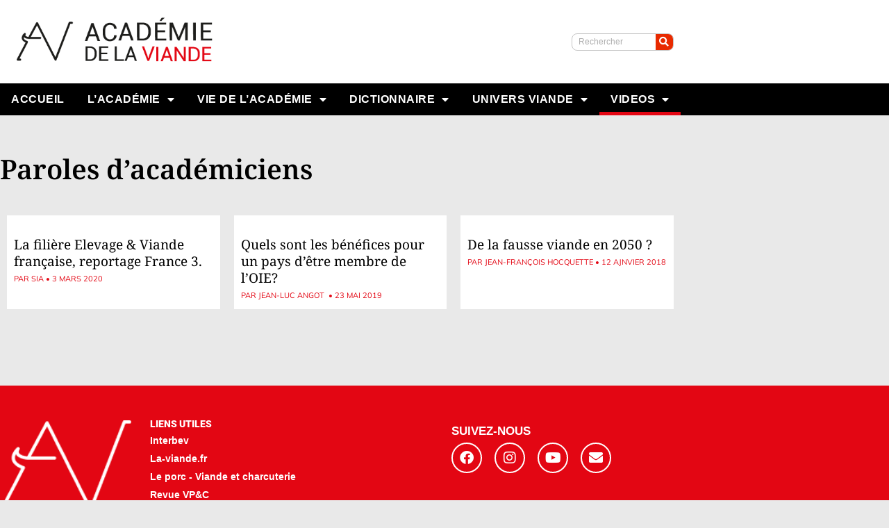

--- FILE ---
content_type: text/css
request_url: https://academiedelaviande.com/wp-content/uploads/elementor/css/post-14.css?ver=1769187167
body_size: 412
content:
.elementor-kit-14{--e-global-color-primary:#6EC1E4;--e-global-color-secondary:#54595F;--e-global-color-text:#7A7A7A;--e-global-color-accent:#61CE70;--e-global-color-5eeacdb7:#4054B2;--e-global-color-579ab559:#23A455;--e-global-color-59ae5fb0:#000;--e-global-color-1ae54f36:#FFF;--e-global-color-6272ca36:RGBA(152, 42, 42, 0);--e-global-color-e38af39:#000000;--e-global-color-02a53a0:#E30613;--e-global-color-2b196b4:#1969A2;--e-global-color-7293919:#B4D437;--e-global-color-69560ce:#C0C0C0;--e-global-color-c47d65c:#0E54A8;--e-global-color-093677c:#821B1B;--e-global-typography-primary-font-family:"Anton";--e-global-typography-primary-font-weight:600;--e-global-typography-secondary-font-family:"Antonio";--e-global-typography-secondary-font-weight:400;--e-global-typography-text-font-family:"Montserrat";--e-global-typography-text-font-weight:400;--e-global-typography-accent-font-family:"Montserrat";--e-global-typography-accent-font-weight:500;--e-global-typography-abea975-font-family:"Montserrat";--e-global-typography-abea975-font-size:1px;--e-global-typography-abea975-font-weight:400;}.elementor-kit-14 e-page-transition{background-color:#FFBC7D;}.elementor-section.elementor-section-boxed > .elementor-container{max-width:980px;}.e-con{--container-max-width:980px;}{}h1.entry-title{display:var(--page-title-display);}@media(max-width:1024px){.elementor-section.elementor-section-boxed > .elementor-container{max-width:1024px;}.e-con{--container-max-width:1024px;}}@media(max-width:767px){.elementor-section.elementor-section-boxed > .elementor-container{max-width:767px;}.e-con{--container-max-width:767px;}}

--- FILE ---
content_type: text/css
request_url: https://academiedelaviande.com/wp-content/uploads/elementor/css/post-403.css?ver=1769191300
body_size: 892
content:
.elementor-403 .elementor-element.elementor-element-0004527{margin-top:0px;margin-bottom:-20px;}.elementor-403 .elementor-element.elementor-element-4d95038 > .elementor-element-populated{margin:0px 0px 0px 0px;--e-column-margin-right:0px;--e-column-margin-left:0px;padding:0px 0px 0px 0px;}.elementor-widget-theme-page-title .elementor-heading-title{font-family:var( --e-global-typography-primary-font-family ), Sans-serif;font-weight:var( --e-global-typography-primary-font-weight );color:var( --e-global-color-primary );}.elementor-403 .elementor-element.elementor-element-11148c9 > .elementor-widget-container{margin:50px 0px 0px 0px;}.elementor-403 .elementor-element.elementor-element-11148c9 .elementor-heading-title{font-family:"Noto Serif", Sans-serif;font-size:39px;font-weight:600;color:var( --e-global-color-e38af39 );}.elementor-403 .elementor-element.elementor-element-5656e73{margin-top:50px;margin-bottom:100px;}.elementor-403 .elementor-element.elementor-element-d465c1d:not(.elementor-motion-effects-element-type-background) > .elementor-widget-wrap, .elementor-403 .elementor-element.elementor-element-d465c1d > .elementor-widget-wrap > .elementor-motion-effects-container > .elementor-motion-effects-layer{background-color:var( --e-global-color-1ae54f36 );}.elementor-403 .elementor-element.elementor-element-d465c1d > .elementor-element-populated{transition:background 0.3s, border 0.3s, border-radius 0.3s, box-shadow 0.3s;margin:10px 10px 10px 10px;--e-column-margin-right:10px;--e-column-margin-left:10px;}.elementor-403 .elementor-element.elementor-element-d465c1d > .elementor-element-populated > .elementor-background-overlay{transition:background 0.3s, border-radius 0.3s, opacity 0.3s;}.elementor-403 .elementor-element.elementor-element-3997ba3 .elementor-wrapper{--video-aspect-ratio:1.77777;}.elementor-widget-text-editor{font-family:var( --e-global-typography-text-font-family ), Sans-serif;font-weight:var( --e-global-typography-text-font-weight );color:var( --e-global-color-text );}.elementor-widget-text-editor.elementor-drop-cap-view-stacked .elementor-drop-cap{background-color:var( --e-global-color-primary );}.elementor-widget-text-editor.elementor-drop-cap-view-framed .elementor-drop-cap, .elementor-widget-text-editor.elementor-drop-cap-view-default .elementor-drop-cap{color:var( --e-global-color-primary );border-color:var( --e-global-color-primary );}.elementor-403 .elementor-element.elementor-element-be26b72 > .elementor-widget-container{margin:0px 0px -27px 0px;padding:0px 0px 0px 0px;}.elementor-403 .elementor-element.elementor-element-be26b72{text-align:start;font-family:"Noto Serif", Sans-serif;font-size:19px;font-weight:400;line-height:1.3em;color:var( --e-global-color-e38af39 );}.elementor-403 .elementor-element.elementor-element-a9be218 > .elementor-widget-container{margin:-20px 0px -20px 0px;padding:0px 0px 0px 0px;}.elementor-403 .elementor-element.elementor-element-a9be218{font-family:"Mulish", Sans-serif;font-size:11px;font-weight:400;text-transform:uppercase;color:var( --e-global-color-02a53a0 );}.elementor-403 .elementor-element.elementor-element-afed745:not(.elementor-motion-effects-element-type-background) > .elementor-widget-wrap, .elementor-403 .elementor-element.elementor-element-afed745 > .elementor-widget-wrap > .elementor-motion-effects-container > .elementor-motion-effects-layer{background-color:var( --e-global-color-1ae54f36 );}.elementor-403 .elementor-element.elementor-element-afed745 > .elementor-element-populated{transition:background 0.3s, border 0.3s, border-radius 0.3s, box-shadow 0.3s;margin:10px 10px 10px 10px;--e-column-margin-right:10px;--e-column-margin-left:10px;}.elementor-403 .elementor-element.elementor-element-afed745 > .elementor-element-populated > .elementor-background-overlay{transition:background 0.3s, border-radius 0.3s, opacity 0.3s;}.elementor-403 .elementor-element.elementor-element-8d89eb7 .elementor-wrapper{--video-aspect-ratio:1.77777;}.elementor-403 .elementor-element.elementor-element-d6157b4 > .elementor-widget-container{margin:0px 0px -27px 0px;padding:0px 0px 0px 0px;}.elementor-403 .elementor-element.elementor-element-d6157b4{text-align:start;font-family:"Noto Serif", Sans-serif;font-size:19px;font-weight:400;line-height:1.3em;color:var( --e-global-color-e38af39 );}.elementor-403 .elementor-element.elementor-element-0c1f07e > .elementor-widget-container{margin:-20px 0px -20px 0px;padding:0px 0px 0px 0px;}.elementor-403 .elementor-element.elementor-element-0c1f07e{font-family:"Mulish", Sans-serif;font-size:11px;font-weight:400;text-transform:uppercase;color:var( --e-global-color-02a53a0 );}.elementor-403 .elementor-element.elementor-element-11649df:not(.elementor-motion-effects-element-type-background) > .elementor-widget-wrap, .elementor-403 .elementor-element.elementor-element-11649df > .elementor-widget-wrap > .elementor-motion-effects-container > .elementor-motion-effects-layer{background-color:var( --e-global-color-1ae54f36 );}.elementor-403 .elementor-element.elementor-element-11649df > .elementor-element-populated{transition:background 0.3s, border 0.3s, border-radius 0.3s, box-shadow 0.3s;margin:10px 10px 10px 10px;--e-column-margin-right:10px;--e-column-margin-left:10px;}.elementor-403 .elementor-element.elementor-element-11649df > .elementor-element-populated > .elementor-background-overlay{transition:background 0.3s, border-radius 0.3s, opacity 0.3s;}.elementor-403 .elementor-element.elementor-element-769ae92 .elementor-wrapper{--video-aspect-ratio:1.77777;}.elementor-403 .elementor-element.elementor-element-7899c8d > .elementor-widget-container{margin:0px 0px -27px 0px;padding:0px 0px 0px 0px;}.elementor-403 .elementor-element.elementor-element-7899c8d{text-align:start;font-family:"Noto Serif", Sans-serif;font-size:19px;font-weight:400;line-height:1.3em;color:var( --e-global-color-e38af39 );}.elementor-403 .elementor-element.elementor-element-53365b7 > .elementor-widget-container{margin:-20px 0px -20px 0px;padding:0px 0px 0px 0px;}.elementor-403 .elementor-element.elementor-element-53365b7{font-family:"Mulish", Sans-serif;font-size:11px;font-weight:400;text-transform:uppercase;color:var( --e-global-color-02a53a0 );}body.elementor-page-403:not(.elementor-motion-effects-element-type-background), body.elementor-page-403 > .elementor-motion-effects-container > .elementor-motion-effects-layer{background-color:#E9E9E9;}@media(max-width:767px){.elementor-403 .elementor-element.elementor-element-11148c9 > .elementor-widget-container{margin:20px 0px -34px 20px;}.elementor-403 .elementor-element.elementor-element-11148c9{text-align:start;}.elementor-403 .elementor-element.elementor-element-5656e73{margin-top:62px;margin-bottom:0px;padding:0px 15px 0px 15px;}}

--- FILE ---
content_type: text/css
request_url: https://academiedelaviande.com/wp-content/uploads/elementor/css/post-81.css?ver=1769187167
body_size: 2591
content:
.elementor-81 .elementor-element.elementor-element-674796c8 > .elementor-container > .elementor-column > .elementor-widget-wrap{align-content:center;align-items:center;}.elementor-81 .elementor-element.elementor-element-674796c8:not(.elementor-motion-effects-element-type-background), .elementor-81 .elementor-element.elementor-element-674796c8 > .elementor-motion-effects-container > .elementor-motion-effects-layer{background-color:#FFFFFF;}.elementor-81 .elementor-element.elementor-element-674796c8 > .elementor-container{min-height:0px;}.elementor-81 .elementor-element.elementor-element-674796c8{transition:background 0.3s, border 0.3s, border-radius 0.3s, box-shadow 0.3s;}.elementor-81 .elementor-element.elementor-element-674796c8 > .elementor-background-overlay{transition:background 0.3s, border-radius 0.3s, opacity 0.3s;}.elementor-widget-theme-site-logo .widget-image-caption{color:var( --e-global-color-text );font-family:var( --e-global-typography-text-font-family ), Sans-serif;font-weight:var( --e-global-typography-text-font-weight );}.elementor-81 .elementor-element.elementor-element-6eb009a0 > .elementor-widget-container{margin:0px 0px 0px 0px;padding:0px 0px 0px 0px;}.elementor-81 .elementor-element.elementor-element-6eb009a0{text-align:start;}.elementor-81 .elementor-element.elementor-element-6eb009a0 img{width:311px;height:100px;}.elementor-bc-flex-widget .elementor-81 .elementor-element.elementor-element-29945fb3.elementor-column .elementor-widget-wrap{align-items:flex-end;}.elementor-81 .elementor-element.elementor-element-29945fb3.elementor-column.elementor-element[data-element_type="column"] > .elementor-widget-wrap.elementor-element-populated{align-content:flex-end;align-items:flex-end;}.elementor-widget-search-form input[type="search"].elementor-search-form__input{font-family:var( --e-global-typography-text-font-family ), Sans-serif;font-weight:var( --e-global-typography-text-font-weight );}.elementor-widget-search-form .elementor-search-form__input,
					.elementor-widget-search-form .elementor-search-form__icon,
					.elementor-widget-search-form .elementor-lightbox .dialog-lightbox-close-button,
					.elementor-widget-search-form .elementor-lightbox .dialog-lightbox-close-button:hover,
					.elementor-widget-search-form.elementor-search-form--skin-full_screen input[type="search"].elementor-search-form__input{color:var( --e-global-color-text );fill:var( --e-global-color-text );}.elementor-widget-search-form .elementor-search-form__submit{font-family:var( --e-global-typography-text-font-family ), Sans-serif;font-weight:var( --e-global-typography-text-font-weight );background-color:var( --e-global-color-secondary );}.elementor-81 .elementor-element.elementor-element-2685d079 .elementor-search-form__container{min-height:25px;}.elementor-81 .elementor-element.elementor-element-2685d079 .elementor-search-form__submit{min-width:calc( 1 * 25px );background-color:#e82a00;--e-search-form-submit-icon-size:14px;}body:not(.rtl) .elementor-81 .elementor-element.elementor-element-2685d079 .elementor-search-form__icon{padding-left:calc(25px / 3);}body.rtl .elementor-81 .elementor-element.elementor-element-2685d079 .elementor-search-form__icon{padding-right:calc(25px / 3);}.elementor-81 .elementor-element.elementor-element-2685d079 .elementor-search-form__input, .elementor-81 .elementor-element.elementor-element-2685d079.elementor-search-form--button-type-text .elementor-search-form__submit{padding-left:calc(25px / 3);padding-right:calc(25px / 3);}.elementor-81 .elementor-element.elementor-element-2685d079 input[type="search"].elementor-search-form__input{font-family:"Muli", Sans-serif;font-size:12px;font-weight:400;}.elementor-81 .elementor-element.elementor-element-2685d079:not(.elementor-search-form--skin-full_screen) .elementor-search-form__container{background-color:#02010100;border-color:#C6C6C6;border-width:1px 1px 1px 1px;border-radius:8px;}.elementor-81 .elementor-element.elementor-element-2685d079.elementor-search-form--skin-full_screen input[type="search"].elementor-search-form__input{background-color:#02010100;border-color:#C6C6C6;border-width:1px 1px 1px 1px;border-radius:8px;}.elementor-81 .elementor-element.elementor-element-2685d079:not(.elementor-search-form--skin-full_screen) .elementor-search-form--focus .elementor-search-form__input,
					.elementor-81 .elementor-element.elementor-element-2685d079 .elementor-search-form--focus .elementor-search-form__icon,
					.elementor-81 .elementor-element.elementor-element-2685d079 .elementor-lightbox .dialog-lightbox-close-button:hover,
					.elementor-81 .elementor-element.elementor-element-2685d079.elementor-search-form--skin-full_screen input[type="search"].elementor-search-form__input:focus{color:#e82a00;fill:#e82a00;}.elementor-81 .elementor-element.elementor-element-2685d079:not(.elementor-search-form--skin-full_screen) .elementor-search-form--focus .elementor-search-form__container{background-color:#ffffff;}.elementor-81 .elementor-element.elementor-element-2685d079.elementor-search-form--skin-full_screen input[type="search"].elementor-search-form__input:focus{background-color:#ffffff;}.elementor-81 .elementor-element.elementor-element-2685d079 .elementor-search-form__submit:hover{background-color:#000000;}.elementor-81 .elementor-element.elementor-element-2685d079 .elementor-search-form__submit:focus{background-color:#000000;}.elementor-81 .elementor-element.elementor-element-f483ddc:not(.elementor-motion-effects-element-type-background), .elementor-81 .elementor-element.elementor-element-f483ddc > .elementor-motion-effects-container > .elementor-motion-effects-layer{background-color:var( --e-global-color-59ae5fb0 );}.elementor-81 .elementor-element.elementor-element-f483ddc > .elementor-container{max-width:980px;}.elementor-81 .elementor-element.elementor-element-f483ddc{transition:background 0.3s, border 0.3s, border-radius 0.3s, box-shadow 0.3s;color:var( --e-global-color-1ae54f36 );margin-top:0px;margin-bottom:0px;padding:0px 0px 0px 0px;}.elementor-81 .elementor-element.elementor-element-f483ddc > .elementor-background-overlay{transition:background 0.3s, border-radius 0.3s, opacity 0.3s;}.elementor-81 .elementor-element.elementor-element-f483ddc .elementor-heading-title{color:var( --e-global-color-1ae54f36 );}.elementor-81 .elementor-element.elementor-element-ef90725.elementor-column > .elementor-widget-wrap{justify-content:center;}.elementor-81 .elementor-element.elementor-element-ef90725 > .elementor-widget-wrap > .elementor-widget:not(.elementor-widget__width-auto):not(.elementor-widget__width-initial):not(:last-child):not(.elementor-absolute){margin-block-end:0px;}.elementor-81 .elementor-element.elementor-element-ef90725 > .elementor-element-populated{margin:0px 0px 0px 0px;--e-column-margin-right:0px;--e-column-margin-left:0px;padding:0px 0px 0px 0px;}.elementor-widget-nav-menu .elementor-nav-menu .elementor-item{font-family:var( --e-global-typography-primary-font-family ), Sans-serif;font-weight:var( --e-global-typography-primary-font-weight );}.elementor-widget-nav-menu .elementor-nav-menu--main .elementor-item{color:var( --e-global-color-text );fill:var( --e-global-color-text );}.elementor-widget-nav-menu .elementor-nav-menu--main .elementor-item:hover,
					.elementor-widget-nav-menu .elementor-nav-menu--main .elementor-item.elementor-item-active,
					.elementor-widget-nav-menu .elementor-nav-menu--main .elementor-item.highlighted,
					.elementor-widget-nav-menu .elementor-nav-menu--main .elementor-item:focus{color:var( --e-global-color-accent );fill:var( --e-global-color-accent );}.elementor-widget-nav-menu .elementor-nav-menu--main:not(.e--pointer-framed) .elementor-item:before,
					.elementor-widget-nav-menu .elementor-nav-menu--main:not(.e--pointer-framed) .elementor-item:after{background-color:var( --e-global-color-accent );}.elementor-widget-nav-menu .e--pointer-framed .elementor-item:before,
					.elementor-widget-nav-menu .e--pointer-framed .elementor-item:after{border-color:var( --e-global-color-accent );}.elementor-widget-nav-menu{--e-nav-menu-divider-color:var( --e-global-color-text );}.elementor-widget-nav-menu .elementor-nav-menu--dropdown .elementor-item, .elementor-widget-nav-menu .elementor-nav-menu--dropdown  .elementor-sub-item{font-family:var( --e-global-typography-accent-font-family ), Sans-serif;font-weight:var( --e-global-typography-accent-font-weight );}.elementor-81 .elementor-element.elementor-element-67064ac{width:var( --container-widget-width, 984px );max-width:984px;--container-widget-width:984px;--container-widget-flex-grow:0;--e-nav-menu-horizontal-menu-item-margin:calc( 0px / 2 );}.elementor-81 .elementor-element.elementor-element-67064ac > .elementor-widget-container{margin:0px 0px 0px 0px;padding:0px 0px 0px 0px;}.elementor-81 .elementor-element.elementor-element-67064ac .elementor-menu-toggle{margin:0 auto;}.elementor-81 .elementor-element.elementor-element-67064ac .elementor-nav-menu .elementor-item{font-family:"Muli", Sans-serif;font-size:16px;font-weight:800;letter-spacing:0.5px;}.elementor-81 .elementor-element.elementor-element-67064ac .elementor-nav-menu--main .elementor-item{color:var( --e-global-color-1ae54f36 );fill:var( --e-global-color-1ae54f36 );padding-left:7px;padding-right:7px;}.elementor-81 .elementor-element.elementor-element-67064ac .elementor-nav-menu--main .elementor-item:hover,
					.elementor-81 .elementor-element.elementor-element-67064ac .elementor-nav-menu--main .elementor-item.elementor-item-active,
					.elementor-81 .elementor-element.elementor-element-67064ac .elementor-nav-menu--main .elementor-item.highlighted,
					.elementor-81 .elementor-element.elementor-element-67064ac .elementor-nav-menu--main .elementor-item:focus{color:var( --e-global-color-1ae54f36 );fill:var( --e-global-color-1ae54f36 );}.elementor-81 .elementor-element.elementor-element-67064ac .elementor-nav-menu--main:not(.e--pointer-framed) .elementor-item:before,
					.elementor-81 .elementor-element.elementor-element-67064ac .elementor-nav-menu--main:not(.e--pointer-framed) .elementor-item:after{background-color:#E30613;}.elementor-81 .elementor-element.elementor-element-67064ac .e--pointer-framed .elementor-item:before,
					.elementor-81 .elementor-element.elementor-element-67064ac .e--pointer-framed .elementor-item:after{border-color:#E30613;}.elementor-81 .elementor-element.elementor-element-67064ac .elementor-nav-menu--main:not(.e--pointer-framed) .elementor-item.elementor-item-active:before,
					.elementor-81 .elementor-element.elementor-element-67064ac .elementor-nav-menu--main:not(.e--pointer-framed) .elementor-item.elementor-item-active:after{background-color:var( --e-global-color-02a53a0 );}.elementor-81 .elementor-element.elementor-element-67064ac .e--pointer-framed .elementor-item.elementor-item-active:before,
					.elementor-81 .elementor-element.elementor-element-67064ac .e--pointer-framed .elementor-item.elementor-item-active:after{border-color:var( --e-global-color-02a53a0 );}.elementor-81 .elementor-element.elementor-element-67064ac .e--pointer-framed .elementor-item:before{border-width:5px;}.elementor-81 .elementor-element.elementor-element-67064ac .e--pointer-framed.e--animation-draw .elementor-item:before{border-width:0 0 5px 5px;}.elementor-81 .elementor-element.elementor-element-67064ac .e--pointer-framed.e--animation-draw .elementor-item:after{border-width:5px 5px 0 0;}.elementor-81 .elementor-element.elementor-element-67064ac .e--pointer-framed.e--animation-corners .elementor-item:before{border-width:5px 0 0 5px;}.elementor-81 .elementor-element.elementor-element-67064ac .e--pointer-framed.e--animation-corners .elementor-item:after{border-width:0 5px 5px 0;}.elementor-81 .elementor-element.elementor-element-67064ac .e--pointer-underline .elementor-item:after,
					 .elementor-81 .elementor-element.elementor-element-67064ac .e--pointer-overline .elementor-item:before,
					 .elementor-81 .elementor-element.elementor-element-67064ac .e--pointer-double-line .elementor-item:before,
					 .elementor-81 .elementor-element.elementor-element-67064ac .e--pointer-double-line .elementor-item:after{height:5px;}.elementor-81 .elementor-element.elementor-element-67064ac .elementor-nav-menu--main:not(.elementor-nav-menu--layout-horizontal) .elementor-nav-menu > li:not(:last-child){margin-bottom:0px;}.elementor-81 .elementor-element.elementor-element-67064ac .elementor-nav-menu--dropdown a, .elementor-81 .elementor-element.elementor-element-67064ac .elementor-menu-toggle{color:var( --e-global-color-1ae54f36 );fill:var( --e-global-color-1ae54f36 );}.elementor-81 .elementor-element.elementor-element-67064ac .elementor-nav-menu--dropdown{background-color:var( --e-global-color-02a53a0 );border-radius:0px 0px 0px 0px;}.elementor-81 .elementor-element.elementor-element-67064ac .elementor-nav-menu--dropdown a:hover,
					.elementor-81 .elementor-element.elementor-element-67064ac .elementor-nav-menu--dropdown a:focus,
					.elementor-81 .elementor-element.elementor-element-67064ac .elementor-nav-menu--dropdown a.elementor-item-active,
					.elementor-81 .elementor-element.elementor-element-67064ac .elementor-nav-menu--dropdown a.highlighted,
					.elementor-81 .elementor-element.elementor-element-67064ac .elementor-menu-toggle:hover,
					.elementor-81 .elementor-element.elementor-element-67064ac .elementor-menu-toggle:focus{color:var( --e-global-color-02a53a0 );}.elementor-81 .elementor-element.elementor-element-67064ac .elementor-nav-menu--dropdown a:hover,
					.elementor-81 .elementor-element.elementor-element-67064ac .elementor-nav-menu--dropdown a:focus,
					.elementor-81 .elementor-element.elementor-element-67064ac .elementor-nav-menu--dropdown a.elementor-item-active,
					.elementor-81 .elementor-element.elementor-element-67064ac .elementor-nav-menu--dropdown a.highlighted{background-color:var( --e-global-color-1ae54f36 );}.elementor-81 .elementor-element.elementor-element-67064ac .elementor-nav-menu--dropdown .elementor-item, .elementor-81 .elementor-element.elementor-element-67064ac .elementor-nav-menu--dropdown  .elementor-sub-item{font-family:"Muli", Sans-serif;font-size:15px;font-weight:800;letter-spacing:0px;}.elementor-81 .elementor-element.elementor-element-67064ac .elementor-nav-menu--dropdown li:first-child a{border-top-left-radius:0px;border-top-right-radius:0px;}.elementor-81 .elementor-element.elementor-element-67064ac .elementor-nav-menu--dropdown li:last-child a{border-bottom-right-radius:0px;border-bottom-left-radius:0px;}.elementor-81 .elementor-element.elementor-element-67064ac .elementor-nav-menu--dropdown a{padding-left:15px;padding-right:15px;padding-top:8px;padding-bottom:8px;}.elementor-81 .elementor-element.elementor-element-67064ac .elementor-nav-menu--dropdown li:not(:last-child){border-style:dotted;border-color:#FF9097;border-bottom-width:1px;}.elementor-81 .elementor-element.elementor-element-67064ac .elementor-nav-menu--main > .elementor-nav-menu > li > .elementor-nav-menu--dropdown, .elementor-81 .elementor-element.elementor-element-67064ac .elementor-nav-menu__container.elementor-nav-menu--dropdown{margin-top:10px !important;}.elementor-theme-builder-content-area{height:400px;}.elementor-location-header:before, .elementor-location-footer:before{content:"";display:table;clear:both;}@media(max-width:1024px){.elementor-81 .elementor-element.elementor-element-674796c8 > .elementor-container{min-height:0px;}.elementor-81 .elementor-element.elementor-element-674796c8{padding:0px 20px 0px 20px;}.elementor-81 .elementor-element.elementor-element-29945fb3 > .elementor-element-populated{padding:0px 0px 0px 70px;}.elementor-81 .elementor-element.elementor-element-2685d079 > .elementor-widget-container{margin:0px 0px 30px 0px;padding:0px 0px 0px 0px;}.elementor-81 .elementor-element.elementor-element-f483ddc{margin-top:0px;margin-bottom:0px;padding:0px 0px 0px 0px;}.elementor-81 .elementor-element.elementor-element-67064ac > .elementor-widget-container{margin:0px 0px 0px 0px;padding:0px 0px 0px 0px;}.elementor-81 .elementor-element.elementor-element-67064ac .elementor-nav-menu .elementor-item{font-size:14px;}.elementor-81 .elementor-element.elementor-element-67064ac{--nav-menu-icon-size:25px;}}@media(max-width:767px){.elementor-81 .elementor-element.elementor-element-674796c8 > .elementor-container{min-height:50px;}.elementor-81 .elementor-element.elementor-element-674796c8{margin-top:0px;margin-bottom:-7px;padding:15px 20px -12px 20px;}.elementor-81 .elementor-element.elementor-element-6f40e176{width:100%;}.elementor-81 .elementor-element.elementor-element-6eb009a0{text-align:center;}.elementor-81 .elementor-element.elementor-element-6eb009a0 img{width:1000px;}.elementor-81 .elementor-element.elementor-element-29945fb3{width:100%;}.elementor-81 .elementor-element.elementor-element-29945fb3 > .elementor-element-populated{padding:10px 0px 0px 0px;}.elementor-81 .elementor-element.elementor-element-67064ac .elementor-nav-menu--main .elementor-item{padding-left:8px;padding-right:8px;padding-top:2px;padding-bottom:2px;}.elementor-81 .elementor-element.elementor-element-67064ac .elementor-nav-menu--dropdown a{padding-top:11px;padding-bottom:11px;}.elementor-81 .elementor-element.elementor-element-67064ac .elementor-nav-menu--main > .elementor-nav-menu > li > .elementor-nav-menu--dropdown, .elementor-81 .elementor-element.elementor-element-67064ac .elementor-nav-menu__container.elementor-nav-menu--dropdown{margin-top:-2px !important;}.elementor-81 .elementor-element.elementor-element-67064ac{--nav-menu-icon-size:33px;}.elementor-81 .elementor-element.elementor-element-67064ac .elementor-menu-toggle{border-width:0px;border-radius:0px;}}@media(min-width:768px){.elementor-81 .elementor-element.elementor-element-6f40e176{width:83%;}.elementor-81 .elementor-element.elementor-element-29945fb3{width:17%;}.elementor-81 .elementor-element.elementor-element-ef90725{width:100%;}}@media(max-width:1024px) and (min-width:768px){.elementor-81 .elementor-element.elementor-element-6f40e176{width:50%;}.elementor-81 .elementor-element.elementor-element-29945fb3{width:50%;}}

--- FILE ---
content_type: text/css
request_url: https://academiedelaviande.com/wp-content/uploads/elementor/css/post-266.css?ver=1769187167
body_size: 1529
content:
.elementor-266 .elementor-element.elementor-element-15a931df > .elementor-container > .elementor-column > .elementor-widget-wrap{align-content:center;align-items:center;}.elementor-266 .elementor-element.elementor-element-15a931df:not(.elementor-motion-effects-element-type-background), .elementor-266 .elementor-element.elementor-element-15a931df > .elementor-motion-effects-container > .elementor-motion-effects-layer{background-color:var( --e-global-color-02a53a0 );}.elementor-266 .elementor-element.elementor-element-15a931df{transition:background 0.3s, border 0.3s, border-radius 0.3s, box-shadow 0.3s;padding:50px 0px 50px 0px;}.elementor-266 .elementor-element.elementor-element-15a931df > .elementor-background-overlay{transition:background 0.3s, border-radius 0.3s, opacity 0.3s;}.elementor-bc-flex-widget .elementor-266 .elementor-element.elementor-element-4ab40338.elementor-column .elementor-widget-wrap{align-items:flex-start;}.elementor-266 .elementor-element.elementor-element-4ab40338.elementor-column.elementor-element[data-element_type="column"] > .elementor-widget-wrap.elementor-element-populated{align-content:flex-start;align-items:flex-start;}.elementor-266 .elementor-element.elementor-element-4ab40338 > .elementor-element-populated{margin:0px 0px 0px 0px;--e-column-margin-right:0px;--e-column-margin-left:0px;padding:0px 0px 0px 0px;}.elementor-widget-image .widget-image-caption{color:var( --e-global-color-text );font-family:var( --e-global-typography-text-font-family ), Sans-serif;font-weight:var( --e-global-typography-text-font-weight );}.elementor-266 .elementor-element.elementor-element-acadeda > .elementor-widget-container{margin:0px 0px 0px 0px;padding:0px 0px 0px 0px;}.elementor-266 .elementor-element.elementor-element-acadeda img{width:100%;height:132px;}.elementor-bc-flex-widget .elementor-266 .elementor-element.elementor-element-102faf73.elementor-column .elementor-widget-wrap{align-items:flex-start;}.elementor-266 .elementor-element.elementor-element-102faf73.elementor-column.elementor-element[data-element_type="column"] > .elementor-widget-wrap.elementor-element-populated{align-content:flex-start;align-items:flex-start;}.elementor-266 .elementor-element.elementor-element-102faf73 > .elementor-element-populated{margin:0px 0px 0px 27px;--e-column-margin-right:0px;--e-column-margin-left:27px;padding:0px 0px 0px 0px;}.elementor-widget-text-editor{font-family:var( --e-global-typography-text-font-family ), Sans-serif;font-weight:var( --e-global-typography-text-font-weight );color:var( --e-global-color-text );}.elementor-widget-text-editor.elementor-drop-cap-view-stacked .elementor-drop-cap{background-color:var( --e-global-color-primary );}.elementor-widget-text-editor.elementor-drop-cap-view-framed .elementor-drop-cap, .elementor-widget-text-editor.elementor-drop-cap-view-default .elementor-drop-cap{color:var( --e-global-color-primary );border-color:var( --e-global-color-primary );}.elementor-266 .elementor-element.elementor-element-f3260db > .elementor-widget-container{margin:5px 0px -25px 0px;padding:0px 0px 0px 0px;}.elementor-266 .elementor-element.elementor-element-f3260db{font-family:"Roboto", Sans-serif;font-size:14px;font-weight:900;line-height:0.1em;color:#FFFFFF;}.elementor-widget-button .elementor-button{background-color:var( --e-global-color-accent );font-family:var( --e-global-typography-accent-font-family ), Sans-serif;font-weight:var( --e-global-typography-accent-font-weight );}.elementor-266 .elementor-element.elementor-element-fa6bde4 .elementor-button{background-color:var( --e-global-color-02a53a0 );font-family:"Muli", Sans-serif;font-size:14px;font-weight:700;letter-spacing:0px;padding:0px 0px 0px 0px;}.elementor-266 .elementor-element.elementor-element-fa6bde4 > .elementor-widget-container{margin:-10px 0px 0px 0px;padding:0px 0px 0px 0px;}.elementor-266 .elementor-element.elementor-element-fa6bde4 .elementor-button:hover, .elementor-266 .elementor-element.elementor-element-fa6bde4 .elementor-button:focus{color:#000000;}.elementor-266 .elementor-element.elementor-element-fa6bde4 .elementor-button:hover svg, .elementor-266 .elementor-element.elementor-element-fa6bde4 .elementor-button:focus svg{fill:#000000;}.elementor-266 .elementor-element.elementor-element-f18fdc4 .elementor-button{background-color:var( --e-global-color-02a53a0 );font-family:"Muli", Sans-serif;font-size:14px;font-weight:700;letter-spacing:0px;padding:0px 0px 0px 0px;}.elementor-266 .elementor-element.elementor-element-f18fdc4 > .elementor-widget-container{margin:-20px 0px 0px 0px;padding:0px 0px 0px 0px;}.elementor-266 .elementor-element.elementor-element-f18fdc4 .elementor-button:hover, .elementor-266 .elementor-element.elementor-element-f18fdc4 .elementor-button:focus{color:#000000;}.elementor-266 .elementor-element.elementor-element-f18fdc4 .elementor-button:hover svg, .elementor-266 .elementor-element.elementor-element-f18fdc4 .elementor-button:focus svg{fill:#000000;}.elementor-266 .elementor-element.elementor-element-a94b5fc .elementor-button{background-color:var( --e-global-color-02a53a0 );font-family:"Muli", Sans-serif;font-size:14px;font-weight:700;letter-spacing:0px;padding:0px 0px 0px 0px;}.elementor-266 .elementor-element.elementor-element-a94b5fc > .elementor-widget-container{margin:-20px 0px 0px 0px;padding:0px 0px 0px 0px;}.elementor-266 .elementor-element.elementor-element-a94b5fc .elementor-button:hover, .elementor-266 .elementor-element.elementor-element-a94b5fc .elementor-button:focus{color:#000000;}.elementor-266 .elementor-element.elementor-element-a94b5fc .elementor-button:hover svg, .elementor-266 .elementor-element.elementor-element-a94b5fc .elementor-button:focus svg{fill:#000000;}.elementor-266 .elementor-element.elementor-element-a7d959d .elementor-button{background-color:var( --e-global-color-02a53a0 );font-family:"Muli", Sans-serif;font-size:14px;font-weight:700;letter-spacing:0px;padding:0px 0px 0px 0px;}.elementor-266 .elementor-element.elementor-element-a7d959d > .elementor-widget-container{margin:-20px 0px 0px 0px;padding:0px 0px 0px 0px;}.elementor-266 .elementor-element.elementor-element-a7d959d .elementor-button:hover, .elementor-266 .elementor-element.elementor-element-a7d959d .elementor-button:focus{color:#000000;}.elementor-266 .elementor-element.elementor-element-a7d959d .elementor-button:hover svg, .elementor-266 .elementor-element.elementor-element-a7d959d .elementor-button:focus svg{fill:#000000;}.elementor-bc-flex-widget .elementor-266 .elementor-element.elementor-element-40fa0e2.elementor-column .elementor-widget-wrap{align-items:flex-start;}.elementor-266 .elementor-element.elementor-element-40fa0e2.elementor-column.elementor-element[data-element_type="column"] > .elementor-widget-wrap.elementor-element-populated{align-content:flex-start;align-items:flex-start;}.elementor-266 .elementor-element.elementor-element-cafb830 > .elementor-widget-container{margin:0px 0px -32px 0px;padding:0px 0px -5px 0px;}.elementor-266 .elementor-element.elementor-element-cafb830{font-family:"Muli", Sans-serif;font-size:17px;font-weight:700;text-transform:uppercase;color:#FFFFFF;}.elementor-266 .elementor-element.elementor-element-578b60b{--grid-template-columns:repeat(0, auto);--icon-size:20px;--grid-column-gap:14px;--grid-row-gap:0px;}.elementor-266 .elementor-element.elementor-element-578b60b .elementor-widget-container{text-align:left;}.elementor-266 .elementor-element.elementor-element-578b60b > .elementor-widget-container{margin:-17px 0px 14px 0px;padding:0px 0px 0px 0px;}.elementor-266 .elementor-element.elementor-element-578b60b .elementor-social-icon{background-color:var( --e-global-color-02a53a0 );--icon-padding:0.6em;border-style:solid;border-width:2px 2px 2px 2px;border-color:#FFFFFF;}.elementor-266 .elementor-element.elementor-element-578b60b .elementor-social-icon:hover i{color:#000000;}.elementor-266 .elementor-element.elementor-element-578b60b .elementor-social-icon:hover svg{fill:#000000;}.elementor-266 .elementor-element.elementor-element-578b60b .elementor-social-icon:hover{border-color:#000000;}.elementor-266 .elementor-element.elementor-element-80bae84 > .elementor-widget-container{margin:0px 0px -32px 0px;padding:0px 0px -5px 0px;}.elementor-266 .elementor-element.elementor-element-80bae84{font-family:"Muli", Sans-serif;font-size:13px;font-weight:700;text-transform:none;color:#FFFFFF;}.elementor-theme-builder-content-area{height:400px;}.elementor-location-header:before, .elementor-location-footer:before{content:"";display:table;clear:both;}@media(min-width:768px){.elementor-266 .elementor-element.elementor-element-4ab40338{width:19.286%;}.elementor-266 .elementor-element.elementor-element-102faf73{width:47.046%;}}@media(max-width:1024px){.elementor-266 .elementor-element.elementor-element-15a931df{padding:100px 25px 100px 25px;}}@media(max-width:767px){.elementor-266 .elementor-element.elementor-element-15a931df{padding:25px 20px 50px 20px;}.elementor-266 .elementor-element.elementor-element-4ab40338{width:40%;}.elementor-266 .elementor-element.elementor-element-acadeda > .elementor-widget-container{padding:0px 0px 0px 0px;}.elementor-266 .elementor-element.elementor-element-acadeda{text-align:start;}.elementor-266 .elementor-element.elementor-element-acadeda img{width:83%;height:77px;object-fit:fill;}.elementor-266 .elementor-element.elementor-element-102faf73{width:60%;}.elementor-266 .elementor-element.elementor-element-102faf73 > .elementor-element-populated{margin:5px 0px 0px 0px;--e-column-margin-right:0px;--e-column-margin-left:0px;}.elementor-266 .elementor-element.elementor-element-f3260db > .elementor-widget-container{margin:0px 0px -41px 0px;}.elementor-266 .elementor-element.elementor-element-fa6bde4 .elementor-button{font-size:12px;}.elementor-266 .elementor-element.elementor-element-f18fdc4 .elementor-button{font-size:12px;}.elementor-266 .elementor-element.elementor-element-a94b5fc .elementor-button{font-size:12px;}.elementor-266 .elementor-element.elementor-element-a7d959d .elementor-button{font-size:12px;}.elementor-266 .elementor-element.elementor-element-40fa0e2 > .elementor-element-populated{margin:14px 0px 0px 0px;--e-column-margin-right:0px;--e-column-margin-left:0px;}.elementor-266 .elementor-element.elementor-element-cafb830 > .elementor-widget-container{margin:0px 0px -48px 0px;}.elementor-266 .elementor-element.elementor-element-cafb830{text-align:center;font-size:17px;}.elementor-266 .elementor-element.elementor-element-578b60b .elementor-widget-container{text-align:center;}.elementor-266 .elementor-element.elementor-element-578b60b > .elementor-widget-container{margin:0px 0px 0px 0px;padding:0px 0px -7px 0px;}.elementor-266 .elementor-element.elementor-element-578b60b{--grid-column-gap:8px;}.elementor-266 .elementor-element.elementor-element-80bae84{text-align:center;}}